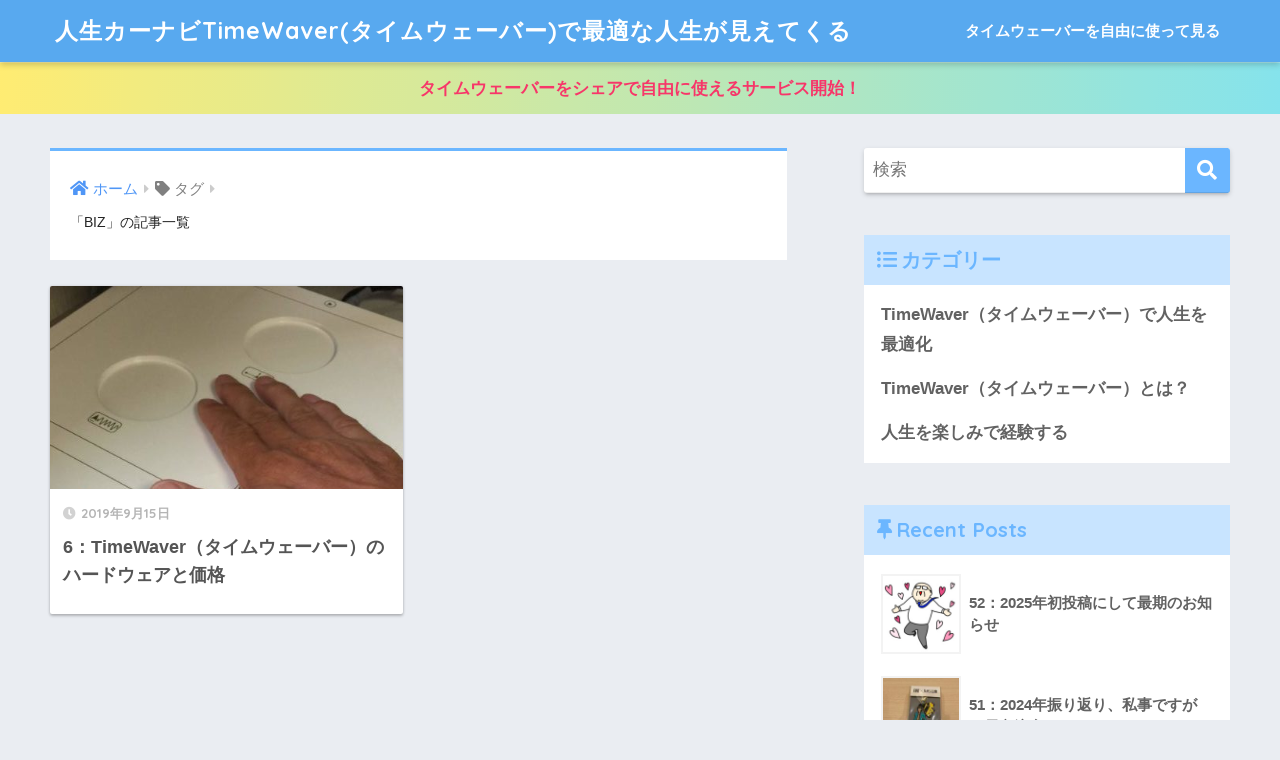

--- FILE ---
content_type: text/html; charset=UTF-8
request_url: https://timewaver3.com/tag/biz/
body_size: 12534
content:
<!doctype html>
<html lang="ja">
<head>
  <meta charset="utf-8">
  <meta http-equiv="X-UA-Compatible" content="IE=edge">
  <meta name="HandheldFriendly" content="True">
  <meta name="MobileOptimized" content="320">
  <meta name="viewport" content="width=device-width, initial-scale=1 ,viewport-fit=cover"/>
  <meta name="msapplication-TileColor" content="#6bb6ff">
  <meta name="theme-color" content="#6bb6ff">
  <link rel="pingback" href="https://timewaver3.com/xmlrpc.php">
  <meta name='robots' content='index, follow, max-image-preview:large, max-snippet:-1, max-video-preview:-1' />

	<!-- This site is optimized with the Yoast SEO plugin v21.7 - https://yoast.com/wordpress/plugins/seo/ -->
	<title>BIZ アーカイブ - 人生カーナビTimeWaver(タイムウェーバー)で最適な人生が見えてくる</title>
	<link rel="canonical" href="https://timewaver3.com/tag/biz/" />
	<meta property="og:locale" content="ja_JP" />
	<meta property="og:type" content="article" />
	<meta property="og:title" content="BIZ アーカイブ - 人生カーナビTimeWaver(タイムウェーバー)で最適な人生が見えてくる" />
	<meta property="og:url" content="https://timewaver3.com/tag/biz/" />
	<meta property="og:site_name" content="人生カーナビTimeWaver(タイムウェーバー)で最適な人生が見えてくる" />
	<meta name="twitter:card" content="summary_large_image" />
	<script type="application/ld+json" class="yoast-schema-graph">{"@context":"https://schema.org","@graph":[{"@type":"CollectionPage","@id":"https://timewaver3.com/tag/biz/","url":"https://timewaver3.com/tag/biz/","name":"BIZ アーカイブ - 人生カーナビTimeWaver(タイムウェーバー)で最適な人生が見えてくる","isPartOf":{"@id":"https://timewaver3.com/#website"},"primaryImageOfPage":{"@id":"https://timewaver3.com/tag/biz/#primaryimage"},"image":{"@id":"https://timewaver3.com/tag/biz/#primaryimage"},"thumbnailUrl":"https://timewaver3.com/wp-content/uploads/2019/09/IMG_1022-e1623583242511.jpg","breadcrumb":{"@id":"https://timewaver3.com/tag/biz/#breadcrumb"},"inLanguage":"ja"},{"@type":"ImageObject","inLanguage":"ja","@id":"https://timewaver3.com/tag/biz/#primaryimage","url":"https://timewaver3.com/wp-content/uploads/2019/09/IMG_1022-e1623583242511.jpg","contentUrl":"https://timewaver3.com/wp-content/uploads/2019/09/IMG_1022-e1623583242511.jpg","width":452,"height":452,"caption":"波動を記録"},{"@type":"BreadcrumbList","@id":"https://timewaver3.com/tag/biz/#breadcrumb","itemListElement":[{"@type":"ListItem","position":1,"name":"ホーム","item":"https://timewaver3.com/"},{"@type":"ListItem","position":2,"name":"BIZ"}]},{"@type":"WebSite","@id":"https://timewaver3.com/#website","url":"https://timewaver3.com/","name":"人生カーナビTimeWaver(タイムウェーバー)で最適な人生が見えてくる","description":"タイムウェーバーがあなたの人生をナビゲート","publisher":{"@id":"https://timewaver3.com/#/schema/person/b80bd14d2e5ee824600eea21ff8ce01f"},"potentialAction":[{"@type":"SearchAction","target":{"@type":"EntryPoint","urlTemplate":"https://timewaver3.com/?s={search_term_string}"},"query-input":"required name=search_term_string"}],"inLanguage":"ja"},{"@type":["Person","Organization"],"@id":"https://timewaver3.com/#/schema/person/b80bd14d2e5ee824600eea21ff8ce01f","name":"Masa","image":{"@type":"ImageObject","inLanguage":"ja","@id":"https://timewaver3.com/#/schema/person/image/","url":"https://timewaver3.com/wp-content/uploads/2019/05/新規ドキュメント-2019-05-31-10.56.44_3.jpg","contentUrl":"https://timewaver3.com/wp-content/uploads/2019/05/新規ドキュメント-2019-05-31-10.56.44_3.jpg","width":842,"height":1122,"caption":"Masa"},"logo":{"@id":"https://timewaver3.com/#/schema/person/image/"},"description":"妻と子供２人の５０代オッサン。 就職・転職・起業etcにことごとく失敗。9回転職して3社潰れ、仕方なく起業しても幾度となく創業廃業を繰り返す。人生に数々の汚点を刻みつづけてきた残念なヒト。生まれてきた子供の生命の危機に右往左往。試行錯誤の末、意識と現実創造の不思議な世界、不思議な機械TimeWaverにたどり着きました。 誰かの人生のヒントになればと情報発信を始めました。よろしくおねがいします。"}]}</script>
	<!-- / Yoast SEO plugin. -->


<link rel='dns-prefetch' href='//www.googletagmanager.com' />
<link rel='dns-prefetch' href='//stats.wp.com' />
<link rel='dns-prefetch' href='//fonts.googleapis.com' />
<link rel='dns-prefetch' href='//use.fontawesome.com' />
<link rel="alternate" type="application/rss+xml" title="人生カーナビTimeWaver(タイムウェーバー)で最適な人生が見えてくる &raquo; フィード" href="https://timewaver3.com/feed/" />
<link rel="alternate" type="application/rss+xml" title="人生カーナビTimeWaver(タイムウェーバー)で最適な人生が見えてくる &raquo; コメントフィード" href="https://timewaver3.com/comments/feed/" />
<script type="text/javascript">
window._wpemojiSettings = {"baseUrl":"https:\/\/s.w.org\/images\/core\/emoji\/14.0.0\/72x72\/","ext":".png","svgUrl":"https:\/\/s.w.org\/images\/core\/emoji\/14.0.0\/svg\/","svgExt":".svg","source":{"concatemoji":"https:\/\/timewaver3.com\/wp-includes\/js\/wp-emoji-release.min.js?ver=6.2.8"}};
/*! This file is auto-generated */
!function(e,a,t){var n,r,o,i=a.createElement("canvas"),p=i.getContext&&i.getContext("2d");function s(e,t){p.clearRect(0,0,i.width,i.height),p.fillText(e,0,0);e=i.toDataURL();return p.clearRect(0,0,i.width,i.height),p.fillText(t,0,0),e===i.toDataURL()}function c(e){var t=a.createElement("script");t.src=e,t.defer=t.type="text/javascript",a.getElementsByTagName("head")[0].appendChild(t)}for(o=Array("flag","emoji"),t.supports={everything:!0,everythingExceptFlag:!0},r=0;r<o.length;r++)t.supports[o[r]]=function(e){if(p&&p.fillText)switch(p.textBaseline="top",p.font="600 32px Arial",e){case"flag":return s("\ud83c\udff3\ufe0f\u200d\u26a7\ufe0f","\ud83c\udff3\ufe0f\u200b\u26a7\ufe0f")?!1:!s("\ud83c\uddfa\ud83c\uddf3","\ud83c\uddfa\u200b\ud83c\uddf3")&&!s("\ud83c\udff4\udb40\udc67\udb40\udc62\udb40\udc65\udb40\udc6e\udb40\udc67\udb40\udc7f","\ud83c\udff4\u200b\udb40\udc67\u200b\udb40\udc62\u200b\udb40\udc65\u200b\udb40\udc6e\u200b\udb40\udc67\u200b\udb40\udc7f");case"emoji":return!s("\ud83e\udef1\ud83c\udffb\u200d\ud83e\udef2\ud83c\udfff","\ud83e\udef1\ud83c\udffb\u200b\ud83e\udef2\ud83c\udfff")}return!1}(o[r]),t.supports.everything=t.supports.everything&&t.supports[o[r]],"flag"!==o[r]&&(t.supports.everythingExceptFlag=t.supports.everythingExceptFlag&&t.supports[o[r]]);t.supports.everythingExceptFlag=t.supports.everythingExceptFlag&&!t.supports.flag,t.DOMReady=!1,t.readyCallback=function(){t.DOMReady=!0},t.supports.everything||(n=function(){t.readyCallback()},a.addEventListener?(a.addEventListener("DOMContentLoaded",n,!1),e.addEventListener("load",n,!1)):(e.attachEvent("onload",n),a.attachEvent("onreadystatechange",function(){"complete"===a.readyState&&t.readyCallback()})),(e=t.source||{}).concatemoji?c(e.concatemoji):e.wpemoji&&e.twemoji&&(c(e.twemoji),c(e.wpemoji)))}(window,document,window._wpemojiSettings);
</script>
<style type="text/css">
img.wp-smiley,
img.emoji {
	display: inline !important;
	border: none !important;
	box-shadow: none !important;
	height: 1em !important;
	width: 1em !important;
	margin: 0 0.07em !important;
	vertical-align: -0.1em !important;
	background: none !important;
	padding: 0 !important;
}
</style>
	<link rel='stylesheet' id='sng-stylesheet-css' href='https://timewaver3.com/wp-content/themes/sango-theme/style.css?ver2_19_6' type='text/css' media='all' />
<link rel='stylesheet' id='sng-option-css' href='https://timewaver3.com/wp-content/themes/sango-theme/entry-option.css?ver2_19_6' type='text/css' media='all' />
<link rel='stylesheet' id='sng-googlefonts-css' href='https://fonts.googleapis.com/css?family=Quicksand%3A500%2C700&#038;display=swap' type='text/css' media='all' />
<link rel='stylesheet' id='sng-fontawesome-css' href='https://use.fontawesome.com/releases/v5.11.2/css/all.css' type='text/css' media='all' />
<link rel='stylesheet' id='wp-block-library-css' href='https://timewaver3.com/wp-includes/css/dist/block-library/style.min.css?ver=6.2.8' type='text/css' media='all' />
<style id='wp-block-library-inline-css' type='text/css'>
.has-text-align-justify{text-align:justify;}
</style>
<link rel='stylesheet' id='mediaelement-css' href='https://timewaver3.com/wp-includes/js/mediaelement/mediaelementplayer-legacy.min.css?ver=4.2.17' type='text/css' media='all' />
<link rel='stylesheet' id='wp-mediaelement-css' href='https://timewaver3.com/wp-includes/js/mediaelement/wp-mediaelement.min.css?ver=6.2.8' type='text/css' media='all' />
<link rel='stylesheet' id='classic-theme-styles-css' href='https://timewaver3.com/wp-includes/css/classic-themes.min.css?ver=6.2.8' type='text/css' media='all' />
<style id='global-styles-inline-css' type='text/css'>
body{--wp--preset--color--black: #000000;--wp--preset--color--cyan-bluish-gray: #abb8c3;--wp--preset--color--white: #ffffff;--wp--preset--color--pale-pink: #f78da7;--wp--preset--color--vivid-red: #cf2e2e;--wp--preset--color--luminous-vivid-orange: #ff6900;--wp--preset--color--luminous-vivid-amber: #fcb900;--wp--preset--color--light-green-cyan: #7bdcb5;--wp--preset--color--vivid-green-cyan: #00d084;--wp--preset--color--pale-cyan-blue: #8ed1fc;--wp--preset--color--vivid-cyan-blue: #0693e3;--wp--preset--color--vivid-purple: #9b51e0;--wp--preset--gradient--vivid-cyan-blue-to-vivid-purple: linear-gradient(135deg,rgba(6,147,227,1) 0%,rgb(155,81,224) 100%);--wp--preset--gradient--light-green-cyan-to-vivid-green-cyan: linear-gradient(135deg,rgb(122,220,180) 0%,rgb(0,208,130) 100%);--wp--preset--gradient--luminous-vivid-amber-to-luminous-vivid-orange: linear-gradient(135deg,rgba(252,185,0,1) 0%,rgba(255,105,0,1) 100%);--wp--preset--gradient--luminous-vivid-orange-to-vivid-red: linear-gradient(135deg,rgba(255,105,0,1) 0%,rgb(207,46,46) 100%);--wp--preset--gradient--very-light-gray-to-cyan-bluish-gray: linear-gradient(135deg,rgb(238,238,238) 0%,rgb(169,184,195) 100%);--wp--preset--gradient--cool-to-warm-spectrum: linear-gradient(135deg,rgb(74,234,220) 0%,rgb(151,120,209) 20%,rgb(207,42,186) 40%,rgb(238,44,130) 60%,rgb(251,105,98) 80%,rgb(254,248,76) 100%);--wp--preset--gradient--blush-light-purple: linear-gradient(135deg,rgb(255,206,236) 0%,rgb(152,150,240) 100%);--wp--preset--gradient--blush-bordeaux: linear-gradient(135deg,rgb(254,205,165) 0%,rgb(254,45,45) 50%,rgb(107,0,62) 100%);--wp--preset--gradient--luminous-dusk: linear-gradient(135deg,rgb(255,203,112) 0%,rgb(199,81,192) 50%,rgb(65,88,208) 100%);--wp--preset--gradient--pale-ocean: linear-gradient(135deg,rgb(255,245,203) 0%,rgb(182,227,212) 50%,rgb(51,167,181) 100%);--wp--preset--gradient--electric-grass: linear-gradient(135deg,rgb(202,248,128) 0%,rgb(113,206,126) 100%);--wp--preset--gradient--midnight: linear-gradient(135deg,rgb(2,3,129) 0%,rgb(40,116,252) 100%);--wp--preset--duotone--dark-grayscale: url('#wp-duotone-dark-grayscale');--wp--preset--duotone--grayscale: url('#wp-duotone-grayscale');--wp--preset--duotone--purple-yellow: url('#wp-duotone-purple-yellow');--wp--preset--duotone--blue-red: url('#wp-duotone-blue-red');--wp--preset--duotone--midnight: url('#wp-duotone-midnight');--wp--preset--duotone--magenta-yellow: url('#wp-duotone-magenta-yellow');--wp--preset--duotone--purple-green: url('#wp-duotone-purple-green');--wp--preset--duotone--blue-orange: url('#wp-duotone-blue-orange');--wp--preset--font-size--small: 13px;--wp--preset--font-size--medium: 20px;--wp--preset--font-size--large: 36px;--wp--preset--font-size--x-large: 42px;--wp--preset--spacing--20: 0.44rem;--wp--preset--spacing--30: 0.67rem;--wp--preset--spacing--40: 1rem;--wp--preset--spacing--50: 1.5rem;--wp--preset--spacing--60: 2.25rem;--wp--preset--spacing--70: 3.38rem;--wp--preset--spacing--80: 5.06rem;--wp--preset--shadow--natural: 6px 6px 9px rgba(0, 0, 0, 0.2);--wp--preset--shadow--deep: 12px 12px 50px rgba(0, 0, 0, 0.4);--wp--preset--shadow--sharp: 6px 6px 0px rgba(0, 0, 0, 0.2);--wp--preset--shadow--outlined: 6px 6px 0px -3px rgba(255, 255, 255, 1), 6px 6px rgba(0, 0, 0, 1);--wp--preset--shadow--crisp: 6px 6px 0px rgba(0, 0, 0, 1);}:where(.is-layout-flex){gap: 0.5em;}body .is-layout-flow > .alignleft{float: left;margin-inline-start: 0;margin-inline-end: 2em;}body .is-layout-flow > .alignright{float: right;margin-inline-start: 2em;margin-inline-end: 0;}body .is-layout-flow > .aligncenter{margin-left: auto !important;margin-right: auto !important;}body .is-layout-constrained > .alignleft{float: left;margin-inline-start: 0;margin-inline-end: 2em;}body .is-layout-constrained > .alignright{float: right;margin-inline-start: 2em;margin-inline-end: 0;}body .is-layout-constrained > .aligncenter{margin-left: auto !important;margin-right: auto !important;}body .is-layout-constrained > :where(:not(.alignleft):not(.alignright):not(.alignfull)){max-width: var(--wp--style--global--content-size);margin-left: auto !important;margin-right: auto !important;}body .is-layout-constrained > .alignwide{max-width: var(--wp--style--global--wide-size);}body .is-layout-flex{display: flex;}body .is-layout-flex{flex-wrap: wrap;align-items: center;}body .is-layout-flex > *{margin: 0;}:where(.wp-block-columns.is-layout-flex){gap: 2em;}.has-black-color{color: var(--wp--preset--color--black) !important;}.has-cyan-bluish-gray-color{color: var(--wp--preset--color--cyan-bluish-gray) !important;}.has-white-color{color: var(--wp--preset--color--white) !important;}.has-pale-pink-color{color: var(--wp--preset--color--pale-pink) !important;}.has-vivid-red-color{color: var(--wp--preset--color--vivid-red) !important;}.has-luminous-vivid-orange-color{color: var(--wp--preset--color--luminous-vivid-orange) !important;}.has-luminous-vivid-amber-color{color: var(--wp--preset--color--luminous-vivid-amber) !important;}.has-light-green-cyan-color{color: var(--wp--preset--color--light-green-cyan) !important;}.has-vivid-green-cyan-color{color: var(--wp--preset--color--vivid-green-cyan) !important;}.has-pale-cyan-blue-color{color: var(--wp--preset--color--pale-cyan-blue) !important;}.has-vivid-cyan-blue-color{color: var(--wp--preset--color--vivid-cyan-blue) !important;}.has-vivid-purple-color{color: var(--wp--preset--color--vivid-purple) !important;}.has-black-background-color{background-color: var(--wp--preset--color--black) !important;}.has-cyan-bluish-gray-background-color{background-color: var(--wp--preset--color--cyan-bluish-gray) !important;}.has-white-background-color{background-color: var(--wp--preset--color--white) !important;}.has-pale-pink-background-color{background-color: var(--wp--preset--color--pale-pink) !important;}.has-vivid-red-background-color{background-color: var(--wp--preset--color--vivid-red) !important;}.has-luminous-vivid-orange-background-color{background-color: var(--wp--preset--color--luminous-vivid-orange) !important;}.has-luminous-vivid-amber-background-color{background-color: var(--wp--preset--color--luminous-vivid-amber) !important;}.has-light-green-cyan-background-color{background-color: var(--wp--preset--color--light-green-cyan) !important;}.has-vivid-green-cyan-background-color{background-color: var(--wp--preset--color--vivid-green-cyan) !important;}.has-pale-cyan-blue-background-color{background-color: var(--wp--preset--color--pale-cyan-blue) !important;}.has-vivid-cyan-blue-background-color{background-color: var(--wp--preset--color--vivid-cyan-blue) !important;}.has-vivid-purple-background-color{background-color: var(--wp--preset--color--vivid-purple) !important;}.has-black-border-color{border-color: var(--wp--preset--color--black) !important;}.has-cyan-bluish-gray-border-color{border-color: var(--wp--preset--color--cyan-bluish-gray) !important;}.has-white-border-color{border-color: var(--wp--preset--color--white) !important;}.has-pale-pink-border-color{border-color: var(--wp--preset--color--pale-pink) !important;}.has-vivid-red-border-color{border-color: var(--wp--preset--color--vivid-red) !important;}.has-luminous-vivid-orange-border-color{border-color: var(--wp--preset--color--luminous-vivid-orange) !important;}.has-luminous-vivid-amber-border-color{border-color: var(--wp--preset--color--luminous-vivid-amber) !important;}.has-light-green-cyan-border-color{border-color: var(--wp--preset--color--light-green-cyan) !important;}.has-vivid-green-cyan-border-color{border-color: var(--wp--preset--color--vivid-green-cyan) !important;}.has-pale-cyan-blue-border-color{border-color: var(--wp--preset--color--pale-cyan-blue) !important;}.has-vivid-cyan-blue-border-color{border-color: var(--wp--preset--color--vivid-cyan-blue) !important;}.has-vivid-purple-border-color{border-color: var(--wp--preset--color--vivid-purple) !important;}.has-vivid-cyan-blue-to-vivid-purple-gradient-background{background: var(--wp--preset--gradient--vivid-cyan-blue-to-vivid-purple) !important;}.has-light-green-cyan-to-vivid-green-cyan-gradient-background{background: var(--wp--preset--gradient--light-green-cyan-to-vivid-green-cyan) !important;}.has-luminous-vivid-amber-to-luminous-vivid-orange-gradient-background{background: var(--wp--preset--gradient--luminous-vivid-amber-to-luminous-vivid-orange) !important;}.has-luminous-vivid-orange-to-vivid-red-gradient-background{background: var(--wp--preset--gradient--luminous-vivid-orange-to-vivid-red) !important;}.has-very-light-gray-to-cyan-bluish-gray-gradient-background{background: var(--wp--preset--gradient--very-light-gray-to-cyan-bluish-gray) !important;}.has-cool-to-warm-spectrum-gradient-background{background: var(--wp--preset--gradient--cool-to-warm-spectrum) !important;}.has-blush-light-purple-gradient-background{background: var(--wp--preset--gradient--blush-light-purple) !important;}.has-blush-bordeaux-gradient-background{background: var(--wp--preset--gradient--blush-bordeaux) !important;}.has-luminous-dusk-gradient-background{background: var(--wp--preset--gradient--luminous-dusk) !important;}.has-pale-ocean-gradient-background{background: var(--wp--preset--gradient--pale-ocean) !important;}.has-electric-grass-gradient-background{background: var(--wp--preset--gradient--electric-grass) !important;}.has-midnight-gradient-background{background: var(--wp--preset--gradient--midnight) !important;}.has-small-font-size{font-size: var(--wp--preset--font-size--small) !important;}.has-medium-font-size{font-size: var(--wp--preset--font-size--medium) !important;}.has-large-font-size{font-size: var(--wp--preset--font-size--large) !important;}.has-x-large-font-size{font-size: var(--wp--preset--font-size--x-large) !important;}
.wp-block-navigation a:where(:not(.wp-element-button)){color: inherit;}
:where(.wp-block-columns.is-layout-flex){gap: 2em;}
.wp-block-pullquote{font-size: 1.5em;line-height: 1.6;}
</style>
<link rel='stylesheet' id='contact-form-7-css' href='https://timewaver3.com/wp-content/plugins/contact-form-7/includes/css/styles.css' type='text/css' media='all' />
<link rel='stylesheet' id='child-style-css' href='https://timewaver3.com/wp-content/themes/sango-theme-child/style.css' type='text/css' media='all' />
<style id='akismet-widget-style-inline-css' type='text/css'>

			.a-stats {
				--akismet-color-mid-green: #357b49;
				--akismet-color-white: #fff;
				--akismet-color-light-grey: #f6f7f7;

				max-width: 350px;
				width: auto;
			}

			.a-stats * {
				all: unset;
				box-sizing: border-box;
			}

			.a-stats strong {
				font-weight: 600;
			}

			.a-stats a.a-stats__link,
			.a-stats a.a-stats__link:visited,
			.a-stats a.a-stats__link:active {
				background: var(--akismet-color-mid-green);
				border: none;
				box-shadow: none;
				border-radius: 8px;
				color: var(--akismet-color-white);
				cursor: pointer;
				display: block;
				font-family: -apple-system, BlinkMacSystemFont, 'Segoe UI', 'Roboto', 'Oxygen-Sans', 'Ubuntu', 'Cantarell', 'Helvetica Neue', sans-serif;
				font-weight: 500;
				padding: 12px;
				text-align: center;
				text-decoration: none;
				transition: all 0.2s ease;
			}

			/* Extra specificity to deal with TwentyTwentyOne focus style */
			.widget .a-stats a.a-stats__link:focus {
				background: var(--akismet-color-mid-green);
				color: var(--akismet-color-white);
				text-decoration: none;
			}

			.a-stats a.a-stats__link:hover {
				filter: brightness(110%);
				box-shadow: 0 4px 12px rgba(0, 0, 0, 0.06), 0 0 2px rgba(0, 0, 0, 0.16);
			}

			.a-stats .count {
				color: var(--akismet-color-white);
				display: block;
				font-size: 1.5em;
				line-height: 1.4;
				padding: 0 13px;
				white-space: nowrap;
			}
		
</style>
<link rel='stylesheet' id='jetpack_css-css' href='https://timewaver3.com/wp-content/plugins/jetpack/css/jetpack.css' type='text/css' media='all' />
<script type='text/javascript' src='https://timewaver3.com/wp-includes/js/jquery/jquery.min.js?ver=3.6.4' id='jquery-core-js'></script>
<script type='text/javascript' src='https://timewaver3.com/wp-includes/js/jquery/jquery-migrate.min.js?ver=3.4.0' id='jquery-migrate-js'></script>

<!-- Site Kit によって追加された Google タグ（gtag.js）スニペット -->

<!-- Google アナリティクス スニペット (Site Kit が追加) -->
<script type='text/javascript' src='https://www.googletagmanager.com/gtag/js?id=GT-NGSDTPG' id='google_gtagjs-js' async></script>
<script type='text/javascript' id='google_gtagjs-js-after'>
window.dataLayer = window.dataLayer || [];function gtag(){dataLayer.push(arguments);}
gtag("set","linker",{"domains":["timewaver3.com"]});
gtag("js", new Date());
gtag("set", "developer_id.dZTNiMT", true);
gtag("config", "GT-NGSDTPG");
</script>

<!-- Site Kit によって追加された終了 Google タグ（gtag.js）スニペット -->
<link rel="https://api.w.org/" href="https://timewaver3.com/wp-json/" /><link rel="alternate" type="application/json" href="https://timewaver3.com/wp-json/wp/v2/tags/108" /><link rel="EditURI" type="application/rsd+xml" title="RSD" href="https://timewaver3.com/xmlrpc.php?rsd" />
<meta name="generator" content="Site Kit by Google 1.147.0" />	<style>img#wpstats{display:none}</style>
		<meta name="robots" content="noindex,follow" /><meta property="og:title" content="BIZ" />
<meta property="og:description" content="" />
<meta property="og:type" content="article" />
<meta property="og:url" content="https://timewaver3.com/timewaver_hardware/" />
<meta property="og:image" content="https://timewaver3.com/wp-content/uploads/2019/06/c745eb50d1144b50fa2276590e7c5c2a_m.jpg" />
<meta name="thumbnail" content="https://timewaver3.com/wp-content/uploads/2019/06/c745eb50d1144b50fa2276590e7c5c2a_m.jpg" />
<meta property="og:site_name" content="人生カーナビTimeWaver(タイムウェーバー)で最適な人生が見えてくる" />
<meta name="twitter:card" content="summary_large_image" />
	<script>
	  (function(i,s,o,g,r,a,m){i['GoogleAnalyticsObject']=r;i[r]=i[r]||function(){
	  (i[r].q=i[r].q||[]).push(arguments)},i[r].l=1*new Date();a=s.createElement(o),
	  m=s.getElementsByTagName(o)[0];a.async=1;a.src=g;m.parentNode.insertBefore(a,m)
	  })(window,document,'script','//www.google-analytics.com/analytics.js','ga');
	  ga('create', 'UA-131208920-4', 'auto');
	  ga('send', 'pageview');
	</script>
	<link rel="icon" href="https://timewaver3.com/wp-content/uploads/2019/09/tw3favicon-125x125.png" sizes="32x32" />
<link rel="icon" href="https://timewaver3.com/wp-content/uploads/2019/09/tw3favicon.png" sizes="192x192" />
<link rel="apple-touch-icon" href="https://timewaver3.com/wp-content/uploads/2019/09/tw3favicon.png" />
<meta name="msapplication-TileImage" content="https://timewaver3.com/wp-content/uploads/2019/09/tw3favicon.png" />
		<style type="text/css" id="wp-custom-css">
			.date-tags, .author-info{ display: none; }
h1{
    font-weight: normal !important;
    font-size: 14px !important;
}		</style>
		<style> a{color:#4f96f6}.main-c, .has-sango-main-color{color:#6bb6ff}.main-bc, .has-sango-main-background-color{background-color:#6bb6ff}.main-bdr, #inner-content .main-bdr{border-color:#6bb6ff}.pastel-c, .has-sango-pastel-color{color:#c8e4ff}.pastel-bc, .has-sango-pastel-background-color, #inner-content .pastel-bc{background-color:#c8e4ff}.accent-c, .has-sango-accent-color{color:#ffb36b}.accent-bc, .has-sango-accent-background-color{background-color:#ffb36b}.header, #footer-menu, .drawer__title{background-color:#58a9ef}#logo a{color:#FFF}.desktop-nav li a , .mobile-nav li a, #footer-menu a, #drawer__open, .header-search__open, .copyright, .drawer__title{color:#FFF}.drawer__title .close span, .drawer__title .close span:before{background:#FFF}.desktop-nav li:after{background:#FFF}.mobile-nav .current-menu-item{border-bottom-color:#FFF}.widgettitle, .sidebar .wp-block-group h2, .drawer .wp-block-group h2{color:#6bb6ff;background-color:#c8e4ff}.footer, .footer-block{background-color:#e0e4eb}.footer-block, .footer, .footer a, .footer .widget ul li a{color:#3c3c3c}#toc_container .toc_title, .entry-content .ez-toc-title-container, #footer_menu .raised, .pagination a, .pagination span, #reply-title:before, .entry-content blockquote:before, .main-c-before li:before, .main-c-b:before{color:#6bb6ff}.searchform__submit, .footer-block .wp-block-search .wp-block-search__button, .sidebar .wp-block-search .wp-block-search__button, .footer .wp-block-search .wp-block-search__button, .drawer .wp-block-search .wp-block-search__button, #toc_container .toc_title:before, .ez-toc-title-container:before, .cat-name, .pre_tag > span, .pagination .current, .post-page-numbers.current, #submit, .withtag_list > span, .main-bc-before li:before{background-color:#6bb6ff}#toc_container, #ez-toc-container, .entry-content h3, .li-mainbdr ul, .li-mainbdr ol{border-color:#6bb6ff}.search-title i, .acc-bc-before li:before{background:#ffb36b}.li-accentbdr ul, .li-accentbdr ol{border-color:#ffb36b}.pagination a:hover, .li-pastelbc ul, .li-pastelbc ol{background:#c8e4ff}body{font-size:100%}@media only screen and (min-width:481px){body{font-size:107%}}@media only screen and (min-width:1030px){body{font-size:107%}}.totop{background:#5ba9f7}.header-info a{color:#f73669;background:linear-gradient(95deg, #ffec72, #85e3ec)}.fixed-menu ul{background:#FFF}.fixed-menu a{color:#a2a7ab}.fixed-menu .current-menu-item a, .fixed-menu ul li a.active{color:#6bb6ff}.post-tab{background:#FFF}.post-tab > div{color:#a7a7a7}.post-tab > div.tab-active{background:linear-gradient(45deg, #bdb9ff, #67b8ff)}body{font-family:"Helvetica", "Arial", "Hiragino Kaku Gothic ProN", "Hiragino Sans", YuGothic, "Yu Gothic", "メイリオ", Meiryo, sans-serif;}.dfont{font-family:"Quicksand","Helvetica", "Arial", "Hiragino Kaku Gothic ProN", "Hiragino Sans", YuGothic, "Yu Gothic", "メイリオ", Meiryo, sans-serif;}</style></head>
<body class="archive tag tag-biz tag-108 fa5">
  <div id="container">
    <header class="header">
            <div id="inner-header" class="wrap cf">
    <div id="logo" class="header-logo h1 dfont">
    <a href="https://timewaver3.com" class="header-logo__link">
            人生カーナビTimeWaver(タイムウェーバー)で最適な人生が見えてくる    </a>
  </div>
  <div class="header-search">
      <label class="header-search__open" for="header-search-input"><i class="fas fa-search" aria-hidden="true"></i></label>
    <input type="checkbox" class="header-search__input" id="header-search-input" onclick="document.querySelector('.header-search__modal .searchform__input').focus()">
  <label class="header-search__close" for="header-search-input"></label>
  <div class="header-search__modal">
    <form role="search" method="get" class="searchform" action="https://timewaver3.com/">
  <div>
    <input type="search" class="searchform__input" name="s" value="" placeholder="検索" />
    <button type="submit" class="searchform__submit" aria-label="検索"><i class="fas fa-search" aria-hidden="true"></i></button>
  </div>
</form>  </div>
</div>  <nav class="desktop-nav clearfix"><ul id="menu-%e3%82%bf%e3%82%a4%e3%83%a0%e3%82%a6%e3%82%a7%e3%83%bc%e3%83%90%e3%83%bc%e3%82%92%e8%87%aa%e7%94%b1%e3%81%ab%e4%bd%bf%e3%81%a3%e3%81%a6%e3%81%bf%e3%82%8b" class="menu"><li id="menu-item-2613" class="menu-item menu-item-type-custom menu-item-object-custom menu-item-2613"><a href="https://timewaver3.info/">タイムウェーバーを自由に使って見る</a></li>
</ul></nav></div>
    </header>
      <div class="header-info ">
    <a href="https://timewaver3.info">
      タイムウェーバーをシェアで自由に使えるサービス開始！    </a>
  </div>
  <div id="content">
    <div id="inner-content" class="wrap cf">
      <main id="main" class="m-all t-2of3 d-5of7 cf" role="main">
        <div id="archive_header" class="archive-header main-bdr">
  <nav id="breadcrumb" class="breadcrumb"><ul itemscope itemtype="http://schema.org/BreadcrumbList"><li itemprop="itemListElement" itemscope itemtype="http://schema.org/ListItem"><a href="https://timewaver3.com" itemprop="item"><span itemprop="name">ホーム</span></a><meta itemprop="position" content="1" /></li><li><i class="fa fa-tag"></i> タグ</li></ul></nav>      <h1>
      「BIZ」の記事一覧    </h1>
    </div>    <div class="cardtype cf">
        <article class="cardtype__article">
    <a class="cardtype__link" href="https://timewaver3.com/timewaver_hardware/">
      <p class="cardtype__img">
        <img src="https://timewaver3.com/wp-content/uploads/2019/09/IMG_1022-e1623583242511.jpg" alt="6：TimeWaver（タイムウェーバー）のハードウェアと価格" loading="lazy" width="520" height="300" />
      </p>
      <div class="cardtype__article-info">
        <time class="pubdate entry-time dfont" itemprop="datePublished" datetime="2019-09-15">2019年9月15日</time>        <h2>6：TimeWaver（タイムウェーバー）のハードウェアと価格</h2>
      </div>
    </a>
    </article>
    </div>
      </main>
        <div id="sidebar1" class="sidebar m-all t-1of3 d-2of7 last-col cf" role="complementary">
    <aside class="insidesp">
              <div id="notfix" class="normal-sidebar">
          <div id="search-2" class="widget widget_search"><form role="search" method="get" class="searchform" action="https://timewaver3.com/">
  <div>
    <input type="search" class="searchform__input" name="s" value="" placeholder="検索" />
    <button type="submit" class="searchform__submit" aria-label="検索"><i class="fas fa-search" aria-hidden="true"></i></button>
  </div>
</form></div><div id="categories-2" class="widget widget_categories"><h4 class="widgettitle dfont has-fa-before">カテゴリー</h4>
			<ul>
					<li class="cat-item cat-item-24"><a href="https://timewaver3.com/category/optimizedlife_timewaver/">TimeWaver（タイムウェーバー）で人生を最適化</a>
</li>
	<li class="cat-item cat-item-2"><a href="https://timewaver3.com/category/what-timewaver/">TimeWaver（タイムウェーバー）とは？</a>
</li>
	<li class="cat-item cat-item-153"><a href="https://timewaver3.com/category/%e4%ba%ba%e7%94%9f%e3%82%92%e6%a5%bd%e3%81%97%e3%81%bf%e3%81%a7%e7%b5%8c%e9%a8%93%e3%81%99%e3%82%8b/">人生を楽しみで経験する</a>
</li>
			</ul>

			</div><div id="recent-posts-2" class="widget widget_recent_entries"><h4 class="widgettitle dfont has-fa-before">Recent Posts</h4>    <ul class="my-widget">
          <li>
        <a href="https://timewaver3.com/2025first/">
                      <figure class="my-widget__img">
              <img width="160" height="160" src="https://timewaver3.com/wp-content/uploads/2025/02/1356056-160x160.jpg" alt="52：2025年初投稿にして最期のお知らせ" loading="lazy">
            </figure>
                    <div class="my-widget__text">52：2025年初投稿にして最期のお知らせ          </div>
        </a>
      </li>
          <li>
        <a href="https://timewaver3.com/2024private/">
                      <figure class="my-widget__img">
              <img width="160" height="160" src="https://timewaver3.com/wp-content/uploads/2024/12/9696ED17-B3B6-4E96-9BFB-FB45BB8C2AAE_1_105_c-160x160.jpeg" alt="51：2024年振り返り、私事ですが（長文注意）" loading="lazy">
            </figure>
                    <div class="my-widget__text">51：2024年振り返り、私事ですが（長文注意）          </div>
        </a>
      </li>
          <li>
        <a href="https://timewaver3.com/endof2024/">
                      <figure class="my-widget__img">
              <img width="160" height="160" src="https://timewaver3.com/wp-content/uploads/2024/12/スクリーンショット-2024-12-20-15.45.08-160x160.png" alt="50：もう年末じゃないか！タイムウェーバー冬セールの事と2024年振り返り" loading="lazy">
            </figure>
                    <div class="my-widget__text">50：もう年末じゃないか！タイムウェーバー冬セールの事と2024年振り返り          </div>
        </a>
      </li>
          <li>
        <a href="https://timewaver3.com/close_etc/">
                      <figure class="my-widget__img">
              <img width="160" height="160" src="https://timewaver3.com/wp-content/uploads/2024/08/残念太郎56歳無職-160x160.png" alt="49：そろそろタイムウェーバーは手仕舞い&#8230;か？" loading="lazy">
            </figure>
                    <div class="my-widget__text">49：そろそろタイムウェーバーは手仕舞い&#8230;か？          </div>
        </a>
      </li>
          <li>
        <a href="https://timewaver3.com/share_pro20/">
                      <figure class="my-widget__img">
              <img width="160" height="160" src="https://timewaver3.com/wp-content/uploads/2023/12/スクリーンショット-2023-12-15-10.01.23-160x160.png" alt="48：シェアリングが好評【タイムウェーバー自習会員】＆「新データベースPro2.0を導入してみた」後日談" loading="lazy">
            </figure>
                    <div class="my-widget__text">48：シェアリングが好評【タイムウェーバー自習会員】＆「新データベースPro2.0を導入してみた」後日談          </div>
        </a>
      </li>
        </ul>
    </div>    <div id="recent-comments-2" class="widget widget_recent_comments"><h4 class="widgettitle dfont has-fa-before">最近のコメント</h4><ul id="recentcomments"><li class="recentcomments"><a href="https://timewaver3.com/pro20_database/#comment-792">47：タイムウェーバー既存ユーザーの方へ、新しいデータベースPro2.0解説(動画あり)</a> に <span class="comment-author-link"><a href="https://timewaver3.com/share_pro20/" class="url" rel="ugc">48：シェアリングが好評【タイムウェーバー自習会員】＆「新データベースPro2.0を導入してみた」後日談 - 人生カーナビTimeWaver(タイムウェーバー)で最適な人生が見えてくる</a></span> より</li><li class="recentcomments"><a href="https://timewaver3.com/tw_share/#comment-791">46：禁断のタイムウェーバーシェアリングに手を出す</a> に <span class="comment-author-link"><a href="https://timewaver3.com/share_pro20/" class="url" rel="ugc">48：シェアリングが好評【タイムウェーバー自習会員】＆「新データベースPro2.0を導入してみた」後日談 - 人生カーナビTimeWaver(タイムウェーバー)で最適な人生が見えてくる</a></span> より</li><li class="recentcomments"><a href="https://timewaver3.com/a-b/#comment-351">39：タイムウェーバーは A or B 分析（占い）はできない？（あ、社内セラピスト募集するかも？）</a> に <span class="comment-author-link"><a href="https://timewaver3.com/yourstory/" class="url" rel="ugc">43：人生を愉しみで経験する、【YourStory】セッションスタート | 人生カーナビTimeWaver(タイムウェーバー)で最適な人生が見えてくる</a></span> より</li><li class="recentcomments"><a href="https://timewaver3.com/the_end1/#comment-315">40-1：タイムウェーバー、本当に終了か？（前編）</a> に <span class="comment-author-link">Masa</span> より</li><li class="recentcomments"><a href="https://timewaver3.com/the_end1/#comment-314">40-1：タイムウェーバー、本当に終了か？（前編）</a> に <span class="comment-author-link">通りすがり</span> より</li></ul></div><div id="archives-2" class="widget widget_archive"><h4 class="widgettitle dfont has-fa-before">アーカイブ</h4>
			<ul>
					<li><a href='https://timewaver3.com/2025/02/'>2025年2月</a></li>
	<li><a href='https://timewaver3.com/2024/12/'>2024年12月</a></li>
	<li><a href='https://timewaver3.com/2024/08/'>2024年8月</a></li>
	<li><a href='https://timewaver3.com/2023/12/'>2023年12月</a></li>
	<li><a href='https://timewaver3.com/2023/11/'>2023年11月</a></li>
	<li><a href='https://timewaver3.com/2023/10/'>2023年10月</a></li>
	<li><a href='https://timewaver3.com/2023/09/'>2023年9月</a></li>
	<li><a href='https://timewaver3.com/2023/07/'>2023年7月</a></li>
	<li><a href='https://timewaver3.com/2023/06/'>2023年6月</a></li>
	<li><a href='https://timewaver3.com/2022/12/'>2022年12月</a></li>
	<li><a href='https://timewaver3.com/2022/08/'>2022年8月</a></li>
	<li><a href='https://timewaver3.com/2022/06/'>2022年6月</a></li>
	<li><a href='https://timewaver3.com/2022/04/'>2022年4月</a></li>
	<li><a href='https://timewaver3.com/2022/03/'>2022年3月</a></li>
	<li><a href='https://timewaver3.com/2022/01/'>2022年1月</a></li>
	<li><a href='https://timewaver3.com/2021/12/'>2021年12月</a></li>
	<li><a href='https://timewaver3.com/2021/11/'>2021年11月</a></li>
	<li><a href='https://timewaver3.com/2021/10/'>2021年10月</a></li>
	<li><a href='https://timewaver3.com/2021/09/'>2021年9月</a></li>
	<li><a href='https://timewaver3.com/2021/08/'>2021年8月</a></li>
	<li><a href='https://timewaver3.com/2021/07/'>2021年7月</a></li>
	<li><a href='https://timewaver3.com/2021/06/'>2021年6月</a></li>
	<li><a href='https://timewaver3.com/2021/04/'>2021年4月</a></li>
	<li><a href='https://timewaver3.com/2021/03/'>2021年3月</a></li>
	<li><a href='https://timewaver3.com/2021/02/'>2021年2月</a></li>
	<li><a href='https://timewaver3.com/2020/12/'>2020年12月</a></li>
	<li><a href='https://timewaver3.com/2020/11/'>2020年11月</a></li>
	<li><a href='https://timewaver3.com/2020/10/'>2020年10月</a></li>
	<li><a href='https://timewaver3.com/2020/07/'>2020年7月</a></li>
	<li><a href='https://timewaver3.com/2020/05/'>2020年5月</a></li>
	<li><a href='https://timewaver3.com/2020/03/'>2020年3月</a></li>
	<li><a href='https://timewaver3.com/2019/12/'>2019年12月</a></li>
	<li><a href='https://timewaver3.com/2019/11/'>2019年11月</a></li>
	<li><a href='https://timewaver3.com/2019/10/'>2019年10月</a></li>
	<li><a href='https://timewaver3.com/2019/09/'>2019年9月</a></li>
			</ul>

			</div><div id="custom_html-3" class="widget_text widget widget_custom_html"><h4 class="widgettitle dfont has-fa-before">このブログを書いているヒト</h4><div class="textwidget custom-html-widget"><div class="yourprofile">
 <div class="profile-background"><img src="https://timewaver3.com/wp-content/uploads/2019/09/profile_back2.jpg" alt="road"></div>
 <div class="profile-img"><img src="https://timewaver3.com/wp-content/uploads/2019/05/新規ドキュメント-2019-05-31-10.56.44_3.jpg" alt="writer" width="80" height="80"></div>
 <p class="yourname dfont">Masa</p>
</div>
<div class="profile-content">
 <p>妻と子供２人の５０代オッサン。
就職・転職・起業etcにことごとく失敗。9回転職して3社潰れ、仕方なく起業しても幾度となく創業廃業を繰り返す。人生に数々の汚点を刻みつづけてきた残念なヒト。生まれてきた子供の生命の危機に右往左往。試行錯誤の末、意識と現実創造の不思議な世界、不思議な機械TimeWaverにたどり着きました。
誰かの人生のヒントになればと情報発信を始めました。よろしくおねがいします。<br>2020.10追記<br>TimeWaverの初期（3台目）ユーザーであり、一時期TimeWaver販売代理店のスタッフ。<br>TimeWaverPCセットアップ、<br>TimeWaverユーザーサポート、<br>その他様々な諸々を担当していました...<br>（今はフリーのオッサン）</p>
</div></div></div><div id="block-6" class="widget widget_block">
<h2 class="wp-block-heading"><a href="https://timewaver.life" target="_blank" rel="noreferrer noopener">タイムウェーバー購入希望者向け個別説明</a></h2>
</div>        </div>
                </aside>
  </div>
    </div>
  </div>

      <footer class="footer">
                <div id="footer-menu">
          <div>
            <a class="footer-menu__btn dfont" href="https://timewaver3.com/"><i class="fas fa-home" aria-hidden="true"></i> HOME</a>
          </div>
          <nav>
            <div class="footer-links cf"><ul id="menu-%e3%82%bf%e3%82%a4%e3%83%a0%e3%82%a6%e3%82%a7%e3%83%bc%e3%83%90%e3%83%bc%e3%82%92%e8%87%aa%e7%94%b1%e3%81%ab%e4%bd%bf%e3%81%a3%e3%81%a6%e3%81%bf%e3%82%8b-1" class="nav footer-nav cf"><li class="menu-item menu-item-type-custom menu-item-object-custom menu-item-2613"><a href="https://timewaver3.info/">タイムウェーバーを自由に使って見る</a></li>
</ul></div>                      </nav>
          <p class="copyright dfont">
            &copy; 2026            人生カーナビTimeWaver(タイムウェーバー)で最適な人生が見えてくる            All rights reserved.
          </p>
        </div>
      </footer>
    </div>
    <script type='text/javascript' src='https://timewaver3.com/wp-content/plugins/contact-form-7/includes/swv/js/index.js' id='swv-js'></script>
<script type='text/javascript' id='contact-form-7-js-extra'>
/* <![CDATA[ */
var wpcf7 = {"api":{"root":"https:\/\/timewaver3.com\/wp-json\/","namespace":"contact-form-7\/v1"}};
/* ]]> */
</script>
<script type='text/javascript' src='https://timewaver3.com/wp-content/plugins/contact-form-7/includes/js/index.js' id='contact-form-7-js'></script>
<script defer type='text/javascript' src='https://stats.wp.com/e-202604.js' id='jetpack-stats-js'></script>
<script type='text/javascript' id='jetpack-stats-js-after'>
_stq = window._stq || [];
_stq.push([ "view", {v:'ext',blog:'162998242',post:'0',tz:'9',srv:'timewaver3.com',j:'1:12.8.2'} ]);
_stq.push([ "clickTrackerInit", "162998242", "0" ]);
</script>
          </body>
</html>


--- FILE ---
content_type: text/css
request_url: https://timewaver3.com/wp-content/themes/sango-theme-child/style.css
body_size: 428
content:
@charset "UTF-8";
/*
 Theme Name: SANGO Child
 Theme URI: https://saruwakakun.design
 Author: SARUWAKA
 Author URI: https://saruwakakun.com
 Template: sango-theme
 Version: 4.0
*/
/*こちらはSANGOの子テーマ用CSSです。以下にCSSを記入していきましょう。*/

.header .post-descr {
    margin: 0;
    padding: 3px 0 0;/*文字上下の余白*/
    width: 100%;
    text-align: center;
    background-color: #58a9f0;/*説明部分の背景色*/
    color: #FFF;/*文字色*/
    font-size: 12px;/*文字サイズ*/
}

--- FILE ---
content_type: text/plain
request_url: https://www.google-analytics.com/j/collect?v=1&_v=j102&a=1280900579&t=pageview&_s=1&dl=https%3A%2F%2Ftimewaver3.com%2Ftag%2Fbiz%2F&ul=en-us%40posix&dt=BIZ%20%E3%82%A2%E3%83%BC%E3%82%AB%E3%82%A4%E3%83%96%20-%20%E4%BA%BA%E7%94%9F%E3%82%AB%E3%83%BC%E3%83%8A%E3%83%93TimeWaver(%E3%82%BF%E3%82%A4%E3%83%A0%E3%82%A6%E3%82%A7%E3%83%BC%E3%83%90%E3%83%BC)%E3%81%A7%E6%9C%80%E9%81%A9%E3%81%AA%E4%BA%BA%E7%94%9F%E3%81%8C%E8%A6%8B%E3%81%88%E3%81%A6%E3%81%8F%E3%82%8B&sr=1280x720&vp=1280x720&_u=IEBAAEABAAAAACAAI~&jid=275312001&gjid=1992480597&cid=701489882.1768816393&tid=UA-131208920-4&_gid=341040550.1768816393&_r=1&_slc=1&z=1958268114
body_size: -450
content:
2,cG-FM21V09Q4Q